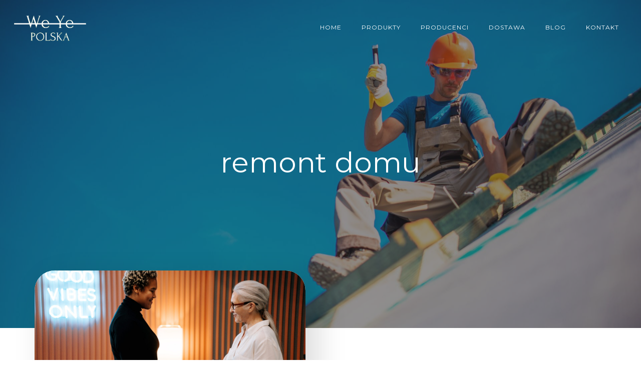

--- FILE ---
content_type: text/html; charset=UTF-8
request_url: https://weyerhaeuser-polska.pl/category/remont-domu/
body_size: 12307
content:
<!DOCTYPE html>
<html lang="pl-PL" class='brite-theme'>
<head>
    <meta charset="UTF-8">
    <meta name="viewport" content="width=device-width, initial-scale=1">
    <link rel="profile" href="http://gmpg.org/xfn/11">
    <meta name='robots' content='index, follow, max-image-preview:large, max-snippet:-1, max-video-preview:-1' />
	<style>img:is([sizes="auto" i], [sizes^="auto," i]) { contain-intrinsic-size: 3000px 1500px }</style>
	
	<!-- This site is optimized with the Yoast SEO plugin v26.2 - https://yoast.com/wordpress/plugins/seo/ -->
	<title>Archiwa remont domu - We-Ye Polska</title>
	<link rel="canonical" href="https://weyerhaeuser-polska.pl/category/remont-domu/" />
	<meta property="og:locale" content="pl_PL" />
	<meta property="og:type" content="article" />
	<meta property="og:title" content="Archiwa remont domu - We-Ye Polska" />
	<meta property="og:url" content="https://weyerhaeuser-polska.pl/category/remont-domu/" />
	<meta property="og:site_name" content="We-Ye Polska" />
	<meta name="twitter:card" content="summary_large_image" />
	<script type="application/ld+json" class="yoast-schema-graph">{"@context":"https://schema.org","@graph":[{"@type":"CollectionPage","@id":"https://weyerhaeuser-polska.pl/category/remont-domu/","url":"https://weyerhaeuser-polska.pl/category/remont-domu/","name":"Archiwa remont domu - We-Ye Polska","isPartOf":{"@id":"https://weyerhaeuser-polska.pl/#website"},"primaryImageOfPage":{"@id":"https://weyerhaeuser-polska.pl/category/remont-domu/#primaryimage"},"image":{"@id":"https://weyerhaeuser-polska.pl/category/remont-domu/#primaryimage"},"thumbnailUrl":"https://weyerhaeuser-polska.pl/wp-content/uploads/sites/200/2023/07/pexels-photo-5989927-scaled.jpeg","breadcrumb":{"@id":"https://weyerhaeuser-polska.pl/category/remont-domu/#breadcrumb"},"inLanguage":"pl-PL"},{"@type":"ImageObject","inLanguage":"pl-PL","@id":"https://weyerhaeuser-polska.pl/category/remont-domu/#primaryimage","url":"https://weyerhaeuser-polska.pl/wp-content/uploads/sites/200/2023/07/pexels-photo-5989927-scaled.jpeg","contentUrl":"https://weyerhaeuser-polska.pl/wp-content/uploads/sites/200/2023/07/pexels-photo-5989927-scaled.jpeg","width":2560,"height":1707},{"@type":"BreadcrumbList","@id":"https://weyerhaeuser-polska.pl/category/remont-domu/#breadcrumb","itemListElement":[{"@type":"ListItem","position":1,"name":"Strona główna","item":"https://weyerhaeuser-polska.pl/"},{"@type":"ListItem","position":2,"name":"remont domu"}]},{"@type":"WebSite","@id":"https://weyerhaeuser-polska.pl/#website","url":"https://weyerhaeuser-polska.pl/","name":"We-Ye Polska","description":"Budowa sieci wodnych, kanalizacyjnych i gazowych","publisher":{"@id":"https://weyerhaeuser-polska.pl/#organization"},"potentialAction":[{"@type":"SearchAction","target":{"@type":"EntryPoint","urlTemplate":"https://weyerhaeuser-polska.pl/?s={search_term_string}"},"query-input":{"@type":"PropertyValueSpecification","valueRequired":true,"valueName":"search_term_string"}}],"inLanguage":"pl-PL"},{"@type":"Organization","@id":"https://weyerhaeuser-polska.pl/#organization","name":"We-Ye Polska","url":"https://weyerhaeuser-polska.pl/","logo":{"@type":"ImageObject","inLanguage":"pl-PL","@id":"https://weyerhaeuser-polska.pl/#/schema/logo/image/","url":"https://weyerhaeuser-polska.pl/wp-content/uploads/sites/200/2017/10/cropped-NZS-2-1.png","contentUrl":"https://weyerhaeuser-polska.pl/wp-content/uploads/sites/200/2017/10/cropped-NZS-2-1.png","width":383,"height":179,"caption":"We-Ye Polska"},"image":{"@id":"https://weyerhaeuser-polska.pl/#/schema/logo/image/"}}]}</script>
	<!-- / Yoast SEO plugin. -->


<link rel='dns-prefetch' href='//fonts.googleapis.com' />
<link rel="alternate" type="application/rss+xml" title="We-Ye Polska &raquo; Kanał z wpisami" href="https://weyerhaeuser-polska.pl/feed/" />
<link rel="alternate" type="application/rss+xml" title="We-Ye Polska &raquo; Kanał z wpisami zaszufladkowanymi do kategorii remont domu" href="https://weyerhaeuser-polska.pl/category/remont-domu/feed/" />
<script type="text/javascript">
/* <![CDATA[ */
window._wpemojiSettings = {"baseUrl":"https:\/\/s.w.org\/images\/core\/emoji\/16.0.1\/72x72\/","ext":".png","svgUrl":"https:\/\/s.w.org\/images\/core\/emoji\/16.0.1\/svg\/","svgExt":".svg","source":{"concatemoji":"https:\/\/weyerhaeuser-polska.pl\/wp-includes\/js\/wp-emoji-release.min.js"}};
/*! This file is auto-generated */
!function(s,n){var o,i,e;function c(e){try{var t={supportTests:e,timestamp:(new Date).valueOf()};sessionStorage.setItem(o,JSON.stringify(t))}catch(e){}}function p(e,t,n){e.clearRect(0,0,e.canvas.width,e.canvas.height),e.fillText(t,0,0);var t=new Uint32Array(e.getImageData(0,0,e.canvas.width,e.canvas.height).data),a=(e.clearRect(0,0,e.canvas.width,e.canvas.height),e.fillText(n,0,0),new Uint32Array(e.getImageData(0,0,e.canvas.width,e.canvas.height).data));return t.every(function(e,t){return e===a[t]})}function u(e,t){e.clearRect(0,0,e.canvas.width,e.canvas.height),e.fillText(t,0,0);for(var n=e.getImageData(16,16,1,1),a=0;a<n.data.length;a++)if(0!==n.data[a])return!1;return!0}function f(e,t,n,a){switch(t){case"flag":return n(e,"\ud83c\udff3\ufe0f\u200d\u26a7\ufe0f","\ud83c\udff3\ufe0f\u200b\u26a7\ufe0f")?!1:!n(e,"\ud83c\udde8\ud83c\uddf6","\ud83c\udde8\u200b\ud83c\uddf6")&&!n(e,"\ud83c\udff4\udb40\udc67\udb40\udc62\udb40\udc65\udb40\udc6e\udb40\udc67\udb40\udc7f","\ud83c\udff4\u200b\udb40\udc67\u200b\udb40\udc62\u200b\udb40\udc65\u200b\udb40\udc6e\u200b\udb40\udc67\u200b\udb40\udc7f");case"emoji":return!a(e,"\ud83e\udedf")}return!1}function g(e,t,n,a){var r="undefined"!=typeof WorkerGlobalScope&&self instanceof WorkerGlobalScope?new OffscreenCanvas(300,150):s.createElement("canvas"),o=r.getContext("2d",{willReadFrequently:!0}),i=(o.textBaseline="top",o.font="600 32px Arial",{});return e.forEach(function(e){i[e]=t(o,e,n,a)}),i}function t(e){var t=s.createElement("script");t.src=e,t.defer=!0,s.head.appendChild(t)}"undefined"!=typeof Promise&&(o="wpEmojiSettingsSupports",i=["flag","emoji"],n.supports={everything:!0,everythingExceptFlag:!0},e=new Promise(function(e){s.addEventListener("DOMContentLoaded",e,{once:!0})}),new Promise(function(t){var n=function(){try{var e=JSON.parse(sessionStorage.getItem(o));if("object"==typeof e&&"number"==typeof e.timestamp&&(new Date).valueOf()<e.timestamp+604800&&"object"==typeof e.supportTests)return e.supportTests}catch(e){}return null}();if(!n){if("undefined"!=typeof Worker&&"undefined"!=typeof OffscreenCanvas&&"undefined"!=typeof URL&&URL.createObjectURL&&"undefined"!=typeof Blob)try{var e="postMessage("+g.toString()+"("+[JSON.stringify(i),f.toString(),p.toString(),u.toString()].join(",")+"));",a=new Blob([e],{type:"text/javascript"}),r=new Worker(URL.createObjectURL(a),{name:"wpTestEmojiSupports"});return void(r.onmessage=function(e){c(n=e.data),r.terminate(),t(n)})}catch(e){}c(n=g(i,f,p,u))}t(n)}).then(function(e){for(var t in e)n.supports[t]=e[t],n.supports.everything=n.supports.everything&&n.supports[t],"flag"!==t&&(n.supports.everythingExceptFlag=n.supports.everythingExceptFlag&&n.supports[t]);n.supports.everythingExceptFlag=n.supports.everythingExceptFlag&&!n.supports.flag,n.DOMReady=!1,n.readyCallback=function(){n.DOMReady=!0}}).then(function(){return e}).then(function(){var e;n.supports.everything||(n.readyCallback(),(e=n.source||{}).concatemoji?t(e.concatemoji):e.wpemoji&&e.twemoji&&(t(e.twemoji),t(e.wpemoji)))}))}((window,document),window._wpemojiSettings);
/* ]]> */
</script>

<style id='wp-emoji-styles-inline-css' type='text/css'>

	img.wp-smiley, img.emoji {
		display: inline !important;
		border: none !important;
		box-shadow: none !important;
		height: 1em !important;
		width: 1em !important;
		margin: 0 0.07em !important;
		vertical-align: -0.1em !important;
		background: none !important;
		padding: 0 !important;
	}
</style>
<link rel='stylesheet' id='wp-block-library-css' href='https://weyerhaeuser-polska.pl/wp-includes/css/dist/block-library/style.min.css?ver=de86833eb1e3b4cdb6c471acdc682ffa' type='text/css' media='all' />
<style id='classic-theme-styles-inline-css' type='text/css'>
/*! This file is auto-generated */
.wp-block-button__link{color:#fff;background-color:#32373c;border-radius:9999px;box-shadow:none;text-decoration:none;padding:calc(.667em + 2px) calc(1.333em + 2px);font-size:1.125em}.wp-block-file__button{background:#32373c;color:#fff;text-decoration:none}
</style>
<link rel='stylesheet' id='twentig-blocks-css' href='https://weyerhaeuser-polska.pl/wp-content/plugins/twentig/dist/style-index.css?ver=2f2aa03d36da08e54bf6' type='text/css' media='all' />
<style id='global-styles-inline-css' type='text/css'>
:root{--wp--preset--aspect-ratio--square: 1;--wp--preset--aspect-ratio--4-3: 4/3;--wp--preset--aspect-ratio--3-4: 3/4;--wp--preset--aspect-ratio--3-2: 3/2;--wp--preset--aspect-ratio--2-3: 2/3;--wp--preset--aspect-ratio--16-9: 16/9;--wp--preset--aspect-ratio--9-16: 9/16;--wp--preset--color--black: #000000;--wp--preset--color--cyan-bluish-gray: #abb8c3;--wp--preset--color--white: #ffffff;--wp--preset--color--pale-pink: #f78da7;--wp--preset--color--vivid-red: #cf2e2e;--wp--preset--color--luminous-vivid-orange: #ff6900;--wp--preset--color--luminous-vivid-amber: #fcb900;--wp--preset--color--light-green-cyan: #7bdcb5;--wp--preset--color--vivid-green-cyan: #00d084;--wp--preset--color--pale-cyan-blue: #8ed1fc;--wp--preset--color--vivid-cyan-blue: #0693e3;--wp--preset--color--vivid-purple: #9b51e0;--wp--preset--gradient--vivid-cyan-blue-to-vivid-purple: linear-gradient(135deg,rgba(6,147,227,1) 0%,rgb(155,81,224) 100%);--wp--preset--gradient--light-green-cyan-to-vivid-green-cyan: linear-gradient(135deg,rgb(122,220,180) 0%,rgb(0,208,130) 100%);--wp--preset--gradient--luminous-vivid-amber-to-luminous-vivid-orange: linear-gradient(135deg,rgba(252,185,0,1) 0%,rgba(255,105,0,1) 100%);--wp--preset--gradient--luminous-vivid-orange-to-vivid-red: linear-gradient(135deg,rgba(255,105,0,1) 0%,rgb(207,46,46) 100%);--wp--preset--gradient--very-light-gray-to-cyan-bluish-gray: linear-gradient(135deg,rgb(238,238,238) 0%,rgb(169,184,195) 100%);--wp--preset--gradient--cool-to-warm-spectrum: linear-gradient(135deg,rgb(74,234,220) 0%,rgb(151,120,209) 20%,rgb(207,42,186) 40%,rgb(238,44,130) 60%,rgb(251,105,98) 80%,rgb(254,248,76) 100%);--wp--preset--gradient--blush-light-purple: linear-gradient(135deg,rgb(255,206,236) 0%,rgb(152,150,240) 100%);--wp--preset--gradient--blush-bordeaux: linear-gradient(135deg,rgb(254,205,165) 0%,rgb(254,45,45) 50%,rgb(107,0,62) 100%);--wp--preset--gradient--luminous-dusk: linear-gradient(135deg,rgb(255,203,112) 0%,rgb(199,81,192) 50%,rgb(65,88,208) 100%);--wp--preset--gradient--pale-ocean: linear-gradient(135deg,rgb(255,245,203) 0%,rgb(182,227,212) 50%,rgb(51,167,181) 100%);--wp--preset--gradient--electric-grass: linear-gradient(135deg,rgb(202,248,128) 0%,rgb(113,206,126) 100%);--wp--preset--gradient--midnight: linear-gradient(135deg,rgb(2,3,129) 0%,rgb(40,116,252) 100%);--wp--preset--font-size--small: 13px;--wp--preset--font-size--medium: 20px;--wp--preset--font-size--large: 36px;--wp--preset--font-size--x-large: 42px;--wp--preset--spacing--20: 0.44rem;--wp--preset--spacing--30: 0.67rem;--wp--preset--spacing--40: 1rem;--wp--preset--spacing--50: 1.5rem;--wp--preset--spacing--60: 2.25rem;--wp--preset--spacing--70: 3.38rem;--wp--preset--spacing--80: 5.06rem;--wp--preset--shadow--natural: 6px 6px 9px rgba(0, 0, 0, 0.2);--wp--preset--shadow--deep: 12px 12px 50px rgba(0, 0, 0, 0.4);--wp--preset--shadow--sharp: 6px 6px 0px rgba(0, 0, 0, 0.2);--wp--preset--shadow--outlined: 6px 6px 0px -3px rgba(255, 255, 255, 1), 6px 6px rgba(0, 0, 0, 1);--wp--preset--shadow--crisp: 6px 6px 0px rgba(0, 0, 0, 1);}:where(.is-layout-flex){gap: 0.5em;}:where(.is-layout-grid){gap: 0.5em;}body .is-layout-flex{display: flex;}.is-layout-flex{flex-wrap: wrap;align-items: center;}.is-layout-flex > :is(*, div){margin: 0;}body .is-layout-grid{display: grid;}.is-layout-grid > :is(*, div){margin: 0;}:where(.wp-block-columns.is-layout-flex){gap: 2em;}:where(.wp-block-columns.is-layout-grid){gap: 2em;}:where(.wp-block-post-template.is-layout-flex){gap: 1.25em;}:where(.wp-block-post-template.is-layout-grid){gap: 1.25em;}.has-black-color{color: var(--wp--preset--color--black) !important;}.has-cyan-bluish-gray-color{color: var(--wp--preset--color--cyan-bluish-gray) !important;}.has-white-color{color: var(--wp--preset--color--white) !important;}.has-pale-pink-color{color: var(--wp--preset--color--pale-pink) !important;}.has-vivid-red-color{color: var(--wp--preset--color--vivid-red) !important;}.has-luminous-vivid-orange-color{color: var(--wp--preset--color--luminous-vivid-orange) !important;}.has-luminous-vivid-amber-color{color: var(--wp--preset--color--luminous-vivid-amber) !important;}.has-light-green-cyan-color{color: var(--wp--preset--color--light-green-cyan) !important;}.has-vivid-green-cyan-color{color: var(--wp--preset--color--vivid-green-cyan) !important;}.has-pale-cyan-blue-color{color: var(--wp--preset--color--pale-cyan-blue) !important;}.has-vivid-cyan-blue-color{color: var(--wp--preset--color--vivid-cyan-blue) !important;}.has-vivid-purple-color{color: var(--wp--preset--color--vivid-purple) !important;}.has-black-background-color{background-color: var(--wp--preset--color--black) !important;}.has-cyan-bluish-gray-background-color{background-color: var(--wp--preset--color--cyan-bluish-gray) !important;}.has-white-background-color{background-color: var(--wp--preset--color--white) !important;}.has-pale-pink-background-color{background-color: var(--wp--preset--color--pale-pink) !important;}.has-vivid-red-background-color{background-color: var(--wp--preset--color--vivid-red) !important;}.has-luminous-vivid-orange-background-color{background-color: var(--wp--preset--color--luminous-vivid-orange) !important;}.has-luminous-vivid-amber-background-color{background-color: var(--wp--preset--color--luminous-vivid-amber) !important;}.has-light-green-cyan-background-color{background-color: var(--wp--preset--color--light-green-cyan) !important;}.has-vivid-green-cyan-background-color{background-color: var(--wp--preset--color--vivid-green-cyan) !important;}.has-pale-cyan-blue-background-color{background-color: var(--wp--preset--color--pale-cyan-blue) !important;}.has-vivid-cyan-blue-background-color{background-color: var(--wp--preset--color--vivid-cyan-blue) !important;}.has-vivid-purple-background-color{background-color: var(--wp--preset--color--vivid-purple) !important;}.has-black-border-color{border-color: var(--wp--preset--color--black) !important;}.has-cyan-bluish-gray-border-color{border-color: var(--wp--preset--color--cyan-bluish-gray) !important;}.has-white-border-color{border-color: var(--wp--preset--color--white) !important;}.has-pale-pink-border-color{border-color: var(--wp--preset--color--pale-pink) !important;}.has-vivid-red-border-color{border-color: var(--wp--preset--color--vivid-red) !important;}.has-luminous-vivid-orange-border-color{border-color: var(--wp--preset--color--luminous-vivid-orange) !important;}.has-luminous-vivid-amber-border-color{border-color: var(--wp--preset--color--luminous-vivid-amber) !important;}.has-light-green-cyan-border-color{border-color: var(--wp--preset--color--light-green-cyan) !important;}.has-vivid-green-cyan-border-color{border-color: var(--wp--preset--color--vivid-green-cyan) !important;}.has-pale-cyan-blue-border-color{border-color: var(--wp--preset--color--pale-cyan-blue) !important;}.has-vivid-cyan-blue-border-color{border-color: var(--wp--preset--color--vivid-cyan-blue) !important;}.has-vivid-purple-border-color{border-color: var(--wp--preset--color--vivid-purple) !important;}.has-vivid-cyan-blue-to-vivid-purple-gradient-background{background: var(--wp--preset--gradient--vivid-cyan-blue-to-vivid-purple) !important;}.has-light-green-cyan-to-vivid-green-cyan-gradient-background{background: var(--wp--preset--gradient--light-green-cyan-to-vivid-green-cyan) !important;}.has-luminous-vivid-amber-to-luminous-vivid-orange-gradient-background{background: var(--wp--preset--gradient--luminous-vivid-amber-to-luminous-vivid-orange) !important;}.has-luminous-vivid-orange-to-vivid-red-gradient-background{background: var(--wp--preset--gradient--luminous-vivid-orange-to-vivid-red) !important;}.has-very-light-gray-to-cyan-bluish-gray-gradient-background{background: var(--wp--preset--gradient--very-light-gray-to-cyan-bluish-gray) !important;}.has-cool-to-warm-spectrum-gradient-background{background: var(--wp--preset--gradient--cool-to-warm-spectrum) !important;}.has-blush-light-purple-gradient-background{background: var(--wp--preset--gradient--blush-light-purple) !important;}.has-blush-bordeaux-gradient-background{background: var(--wp--preset--gradient--blush-bordeaux) !important;}.has-luminous-dusk-gradient-background{background: var(--wp--preset--gradient--luminous-dusk) !important;}.has-pale-ocean-gradient-background{background: var(--wp--preset--gradient--pale-ocean) !important;}.has-electric-grass-gradient-background{background: var(--wp--preset--gradient--electric-grass) !important;}.has-midnight-gradient-background{background: var(--wp--preset--gradient--midnight) !important;}.has-small-font-size{font-size: var(--wp--preset--font-size--small) !important;}.has-medium-font-size{font-size: var(--wp--preset--font-size--medium) !important;}.has-large-font-size{font-size: var(--wp--preset--font-size--large) !important;}.has-x-large-font-size{font-size: var(--wp--preset--font-size--x-large) !important;}
:where(.wp-block-post-template.is-layout-flex){gap: 1.25em;}:where(.wp-block-post-template.is-layout-grid){gap: 1.25em;}
:where(.wp-block-columns.is-layout-flex){gap: 2em;}:where(.wp-block-columns.is-layout-grid){gap: 2em;}
:root :where(.wp-block-pullquote){font-size: 1.5em;line-height: 1.6;}
@media (max-width: 767px) { .tw-sm-hidden { display: none !important; }}@media (min-width: 768px) and (max-width: 1023px) { .tw-md-hidden { display: none !important; }}@media (min-width: 1024px) { .tw-lg-hidden { display: none !important; }}@media (width < 768px) { .tw-sm-hidden { display: none !important; }}@media (768px <= width < 1024px) { .tw-md-hidden { display: none !important; }}@media (width >= 1024px) { .tw-lg-hidden { display: none !important; }}
.tw-mt-0{margin-top:0px!important;}.tw-mb-0{margin-bottom:0px!important;}.tw-mt-1{margin-top:5px!important;}.tw-mb-1{margin-bottom:5px!important;}.tw-mt-2{margin-top:10px!important;}.tw-mb-2{margin-bottom:10px!important;}.tw-mt-3{margin-top:15px!important;}.tw-mb-3{margin-bottom:15px!important;}.tw-mt-4{margin-top:20px!important;}.tw-mb-4{margin-bottom:20px!important;}.tw-mt-5{margin-top:30px!important;}.tw-mb-5{margin-bottom:30px!important;}.tw-mt-6{margin-top:40px!important;}.tw-mb-6{margin-bottom:40px!important;}.tw-mt-7{margin-top:50px!important;}.tw-mb-7{margin-bottom:50px!important;}.tw-mt-8{margin-top:60px!important;}.tw-mb-8{margin-bottom:60px!important;}.tw-mt-9{margin-top:80px!important;}.tw-mb-9{margin-bottom:80px!important;}.tw-mt-10{margin-top:100px!important;}.tw-mb-10{margin-bottom:100px!important;}.tw-mt-auto{margin-top:auto!important;}.tw-mb-auto{margin-bottom:auto!important;}
</style>
<link rel='stylesheet' id='contact-form-7-css' href='https://weyerhaeuser-polska.pl/wp-content/plugins/contact-form-7/includes/css/styles.css?ver=6.1.2' type='text/css' media='all' />
<link rel='stylesheet' id='brite-theme-css' href='https://weyerhaeuser-polska.pl/wp-content/themes/brite/style.css?ver=1.0.40' type='text/css' media='all' />
<link rel='stylesheet' id='brite-theme-extras-css' href='https://weyerhaeuser-polska.pl/wp-content/themes/brite//resources/theme/extras.css?ver=1.0.40' type='text/css' media='all' />
<link rel='stylesheet' id='brite_google_fonts-css' href='https://fonts.googleapis.com/css?family=Open+Sans%3A300%2C400%2C600%2C700%7CPlayfair+Display%3A300%2C400%2C600%2C700%7CSource+Sans+Pro%3A300%2C400%2C600%2C700%7CLato%3A300%2C400%2C600%2C700%7CMontserrat%3A300%2C400%2C600%2C700%7CMuli%3A300%2C300italic%2C400%2C400italic%2C600%2C600italic%2C700%2C700italic%2C900%2C900italic&#038;subset=latin%2Clatin-ext&#038;display=swap&#038;ver=1.0.40' type='text/css' media='all' />
<script type="text/javascript" src="https://weyerhaeuser-polska.pl/wp-includes/js/jquery/jquery.min.js?ver=3.7.1" id="jquery-core-js"></script>
<script type="text/javascript" src="https://weyerhaeuser-polska.pl/wp-includes/js/jquery/jquery-migrate.min.js?ver=3.4.1" id="jquery-migrate-js"></script>
<link rel="https://api.w.org/" href="https://weyerhaeuser-polska.pl/wp-json/" /><link rel="alternate" title="JSON" type="application/json" href="https://weyerhaeuser-polska.pl/wp-json/wp/v2/categories/25" /><link rel="EditURI" type="application/rsd+xml" title="RSD" href="https://weyerhaeuser-polska.pl/xmlrpc.php?rsd" />

<noscript><style>.tw-block-animation{opacity:1;transform:none;clip-path:none;}</style></noscript>
            <style data-colibri-theme-style="true">
            html.brite-theme #colibri [data-colibri-component="dropdown-menu"] ul{justify-content:none !important}html.brite-theme #colibri [data-colibri-component="dropdown-menu"] .h-mobile-menu{text-align:%s}html.brite-theme #colibri [data-colibri-id="1837-h2"] .h-column-container{flex-basis:auto}html.brite-theme #colibri [data-colibri-id="1837-h2"] .h-column-container:nth-child(1) a{margin:inherit}html.brite-theme #colibri [data-colibri-id="1837-h2"] .h-column-container:nth-child(2){display:block}html.brite-theme #colibri [data-colibri-id="1837-h2"] div > .colibri-menu-container > ul.colibri-menu{justify-content:flex-end}html.brite-theme #colibri [data-colibri-id="1837-h2"][data-colibri-component="navigation"]#navigation{padding-top:20px;padding-bottom:20px}html.brite-theme #colibri [data-selective-refresh='colibriwp-theme-components-innerheader-topbar']{display:none}html.brite-theme #colibri [data-colibri-id="1837-h24"]{min-height:auto;background-color:#03a9f4;background-image:url("https://weyerhaeuser-polska.pl/wp-content/uploads/sites/200/2021/07/74house002.jpg");background-position:center center;background-attachment:fixed;background-repeat:no-repeat;background-size:cover;padding-top:150px;padding-bottom:250px}html.brite-theme #colibri [data-colibri-id="1837-h24"] .background-layer .shape-layer{background-image:url(https://weyerhaeuser-polska.pl/wp-content/themes/brite//resources/images/header-shapes/none.png)}html.brite-theme #colibri [data-colibri-id="1837-h24"] .background-layer .overlay-layer{background-color:rgb(30, 31, 34);opacity:calc( 50 / 100 )}html.brite-theme #colibri [data-colibri-id="1837-h24"] .h-separator{height:100px !important}html.brite-theme #colibri [data-colibri-id="1837-h27"]{}html.brite-theme #colibri [data-colibri-id="1833-h24"] .h-column-container{width:100%}html.brite-theme #colibri [data-colibri-id="1833-h24"] .h-column-container:nth-child(1){}html.brite-theme #colibri [data-colibri-id="1833-h24"] .h-column-container:nth-child(2){display:none}html.brite-theme #colibri [data-colibri-id="1833-h24"]{min-height:auto;background-color:#03a9f4;background-image:url("https://weyerhaeuser-polska.pl/wp-content/uploads/sites/200/2015/09/barcelona-953904_1920.jpg");background-position:center center;background-attachment:fixed;background-repeat:no-repeat;background-size:cover}html.brite-theme #colibri [data-colibri-id="1833-h24"] .background-layer .shape-layer{background-image:url(https://weyerhaeuser-polska.pl/wp-content/themes/brite//resources/images/header-shapes/none.png)}html.brite-theme #colibri [data-colibri-id="1833-h24"] .background-layer .overlay-layer{background-color:rgb(0, 0, 0);opacity:calc( 40 / 100 )}html.brite-theme #colibri [data-colibri-id="1833-h24"] .h-separator{height:100px !important}html.brite-theme #colibri [data-colibri-id="1833-h27"]{text-align:center}html.brite-theme #colibri [data-colibri-id="1833-h28"]{}html.brite-theme #colibri [data-colibri-id="1833-h29"]{}html.brite-theme #colibri [data-colibri-id="1833-h2"] .h-column-container{flex-basis:auto}html.brite-theme #colibri [data-colibri-id="1833-h2"] .h-column-container:nth-child(1) a{margin:inherit}html.brite-theme #colibri [data-colibri-id="1833-h2"] .h-column-container:nth-child(2){display:block}html.brite-theme #colibri [data-colibri-id="1833-h2"] div > .colibri-menu-container > ul.colibri-menu{justify-content:flex-end}html.brite-theme #colibri [data-colibri-id="1833-h2"][data-colibri-component="navigation"]#navigation{padding-top:20px;padding-bottom:20px}html.brite-theme #colibri [data-selective-refresh='colibriwp-theme-components-frontheader-topbar']{display:none}html.brite-theme #colibri #hero img{box-shadow:none}html.brite-theme #colibri #hero div.h-image__frame{border-style:solid;background-color:transparent}html.brite-theme #colibri #hero .h-image__frame{background-color:rgba(0, 0, 0, 0.5);border-color:rgba(0, 0, 0, 0.5);width:100%;height:100%;transform:translateX(4%) translateY(6%);border-width:10px;z-index:-1;display:none}html.brite-theme #colibri .colibri-post-has-no-thumbnail.colibri-post-thumbnail-has-placeholder .colibri-post-thumbnail-content{background-color:#F79007}@media (max-width:767px){html.brite-theme #colibri [data-colibri-id="1837-h24"]{background-attachment:none}html.brite-theme #colibri [data-colibri-id="1833-h24"]{background-attachment:none}}@media (min-width: 1024px){html.brite-theme #colibri [data-colibri-id="1833-h24"] .h-section-grid-container .h-column-container:first-child{width:100% !important}html.brite-theme #colibri [data-colibri-id="1833-h24"] .h-section-grid-container .h-column-container:nth-child(2){width:calc(100% - 100%) !important}}        </style>
        </head>

<body id="colibri" class="archive category category-remont-domu category-25 wp-custom-logo wp-theme-brite colibri-theme-brite">
<div class="site" id="page-top">
            <script>
            /(trident|msie)/i.test(navigator.userAgent) && document.getElementById && window.addEventListener && window.addEventListener("hashchange", function () {
                var t, e = location.hash.substring(1);
                /^[A-z0-9_-]+$/.test(e) && (t = document.getElementById(e)) && (/^(?:a|select|input|button|textarea)$/i.test(t.tagName) || (t.tabIndex = -1), t.focus())
            }, !1);
        </script>
        <a class="skip-link screen-reader-text" href="#content">
            Skip to content        </a>
        <script>
            (function () {
                /**
                 * On skip link click move the scrolled position a bit to compensate the sticky navigation bar
                 */
                document.querySelector('.skip-link[href="#content"]').addEventListener('click', function () {
                    var element = document.querySelector('#content #blog-posts, #content .colibri-single-post-loop');
                    var navigationElement = document.querySelector('[data-colibri-component="navigation"]');
                    if (element) {
                        var elementRect = element.getBoundingClientRect();
                        var scrollTop = elementRect.top;
                        if (navigationElement && !window.colibriNavStickyOpts) {
                            var stickyNavHeight = navigationElement.getBoundingClientRect();
                            scrollTop -= stickyNavHeight.height
                        }
                        setTimeout(function () {
                            window.scrollTo(0, scrollTop);
                        }, 0);
                    } else {
                        if (navigationElement && !window.colibriNavStickyOpts) {
                            var stickyNavHeight = navigationElement.getBoundingClientRect();
                            var scrollTopBy = -1 * stickyNavHeight.height;
                            setTimeout(function () {
                                window.scrollBy(0, scrollTopBy);
                            }, 0);
                        }
                    }
                })
            })()
        </script>
                <div class="header header-inner-page">
            <div data-colibri-navigation-overlap="true" role="banner" class="h-navigation_outer h-navigation_overlap style-2-outer style-local-1837-h2-outer">
    <div id="navigation" data-colibri-component="navigation" data-colibri-id="1837-h2" class="h-section h-navigation h-navigation d-flex style-2 style-local-1837-h2">
    <div class="h-section-grid-container h-section-fluid-container">
      <div>
        <div data-colibri-id="1837-h3" class="h-row-container h-section-boxed-container gutters-row-lg-0 gutters-row-md-0 gutters-row-2 gutters-row-v-lg-0 gutters-row-v-md-0 gutters-row-v-2 style-3 style-local-1837-h3 position-relative">
          <div class="h-row justify-content-lg-center justify-content-md-center justify-content-center align-items-lg-stretch align-items-md-stretch align-items-stretch gutters-col-lg-0 gutters-col-md-0 gutters-col-2 gutters-col-v-lg-0 gutters-col-v-md-0 gutters-col-v-2">
            <div class="h-column h-column-container d-flex h-col-none style-4-outer style-local-1837-h4-outer">
              <div data-colibri-id="1837-h4" data-placeholder-provider="navigation-logo" class="d-flex h-flex-basis h-column__inner h-px-lg-0 h-px-md-0 h-px-0 v-inner-lg-0 v-inner-md-0 v-inner-0 style-4 style-local-1837-h4 position-relative">
                <div class="w-100 h-y-container h-column__content h-column__v-align flex-basis-auto align-self-lg-center align-self-md-center align-self-center">
                  <div data-colibri-id="1833-h5" class="d-flex align-items-center text-lg-center text-md-center text-center justify-content-lg-center justify-content-md-center justify-content-center style-5 style-local-1833-h5 position-relative h-element">
                            <a rel="home" href="https://weyerhaeuser-polska.pl/" h-use-smooth-scroll="true" class="d-flex align-items-center">
    <img src="https://weyerhaeuser-polska.pl/wp-content/uploads/sites/200/2017/10/cropped-NZS-2-1.png" class="h-logo__image h-logo__image_h logo-image style-5-image style-local-1833-h5-image"/>
    <img src="https://weyerhaeuser-polska.pl/wp-content/uploads/sites/200/2017/10/cropped-NZS-2-1.png" class="h-logo__alt-image h-logo__alt-image_h logo-alt-image style-5-image style-local-1833-h5-image"/>
  </a>
                        </div>
                </div>
              </div>
            </div>
            <div class="h-column h-column-container d-flex h-col-none style-6-outer style-local-1837-h6-outer h-hide-sm">
              <div data-colibri-id="1837-h6" data-placeholder-provider="navigation-spacing" class="d-flex h-flex-basis h-column__inner h-px-lg-0 h-px-md-0 h-px-0 v-inner-lg-0 v-inner-md-0 v-inner-0 style-6 style-local-1837-h6 h-hide-sm position-relative">
                <div class="w-100 h-y-container h-column__content h-column__v-align flex-basis-100 align-self-lg-center align-self-md-center align-self-center">
                  <div data-colibri-id="1837-h7" class="style-7 style-local-1837-h7 position-relative h-element"></div>
                </div>
              </div>
            </div>
            <div class="h-column h-column-container d-flex h-col-none style-8-outer style-local-1837-h8-outer">
              <div data-colibri-id="1837-h8" data-placeholder-provider="navigation-menu" class="d-flex h-flex-basis h-column__inner h-px-lg-0 h-px-md-0 h-px-0 v-inner-lg-0 v-inner-md-0 v-inner-0 style-8 style-local-1837-h8 position-relative">
                <div class="w-100 h-y-container h-column__content h-column__v-align flex-basis-auto align-self-lg-center align-self-md-center align-self-center">
                  <div data-colibri-component="dropdown-menu" role="navigation" h-use-smooth-scroll-all="true" data-colibri-id="1833-h9" class="h-menu h-global-transition-all h-ignore-global-body-typography  h-menu-horizontal h-dropdown-menu style-9 style-local-1833-h9 position-relative h-element has-offcanvas-tablet">
  <div class="h-global-transition-all h-main-menu">
    <div class="colibri-menu-container"><ul id="menu-menu-1" class="colibri-menu bordered-active-item bordered-active-item--bottom bordered-active-item  effect-borders-grow grow-from-center"><li id="menu-item-423" class="menu-item menu-item-type-post_type menu-item-object-page menu-item-home menu-item-423"><a href="https://weyerhaeuser-polska.pl/">Home</a></li>
<li id="menu-item-419" class="menu-item menu-item-type-post_type menu-item-object-page menu-item-419"><a href="https://weyerhaeuser-polska.pl/produkty/">Produkty</a></li>
<li id="menu-item-420" class="menu-item menu-item-type-post_type menu-item-object-page menu-item-420"><a href="https://weyerhaeuser-polska.pl/producenci/">Producenci</a></li>
<li id="menu-item-422" class="menu-item menu-item-type-post_type menu-item-object-page menu-item-422"><a href="https://weyerhaeuser-polska.pl/dostawa/">Dostawa</a></li>
<li id="menu-item-418" class="menu-item menu-item-type-post_type menu-item-object-page current_page_parent menu-item-418"><a href="https://weyerhaeuser-polska.pl/blog/">Blog</a></li>
<li id="menu-item-421" class="menu-item menu-item-type-post_type menu-item-object-page menu-item-421"><a href="https://weyerhaeuser-polska.pl/kontakt/">Kontakt</a></li>
</ul></div>  </div>
  <div data-colibri-id="1833-h10" class="h-mobile-menu h-global-transition-disable style-10 style-local-1833-h10 position-relative h-element">
    <a data-click-outside="true" data-target="#offcanvas-wrapper-1833-h10" data-target-id="offcanvas-wrapper-1833-h10" data-offcanvas-overlay-id="offcanvas-overlay-1833-h10" href="#" data-colibri-component="offcanvas" data-direction="right" data-push="false" title="Menu" class="h-hamburger-button">
      <div class="icon-container h-hamburger-icon">
        <div class="h-icon-svg" style="width: 100%; height: 100%;">
          <!--Icon by Font Awesome (https://fontawesome.com)-->
          <svg xmlns="http://www.w3.org/2000/svg" xmlns:xlink="http://www.w3.org/1999/xlink" version="1.1" id="bars" viewBox="0 0 1536 1896.0833">
            <path d="M1536 1344v128q0 26-19 45t-45 19H64q-26 0-45-19t-19-45v-128q0-26 19-45t45-19h1408q26 0 45 19t19 45zm0-512v128q0 26-19 45t-45 19H64q-26 0-45-19T0 960V832q0-26 19-45t45-19h1408q26 0 45 19t19 45zm0-512v128q0 26-19 45t-45 19H64q-26 0-45-19T0 448V320q0-26 19-45t45-19h1408q26 0 45 19t19 45z"></path>
          </svg>
        </div>
      </div>
    </a>
    <div id="offcanvas-wrapper-1833-h10" class="h-offcanvas-panel offcanvas offcanvas-right hide force-hide style-10-offscreen style-local-1833-h10-offscreen">
      <div data-colibri-id="1833-h11" class="d-flex flex-column h-offscreen-panel style-11 style-local-1833-h11 position-relative h-element">
        <div class="offscreen-header h-ui-empty-state-container">
          <div data-colibri-id="1833-h13" class="h-row-container gutters-row-lg-0 gutters-row-md-0 gutters-row-0 gutters-row-v-lg-0 gutters-row-v-md-0 gutters-row-v-0 style-12 style-local-1833-h13 position-relative">
            <div class="h-row justify-content-lg-center justify-content-md-center justify-content-center align-items-lg-stretch align-items-md-stretch align-items-stretch gutters-col-lg-0 gutters-col-md-0 gutters-col-0 gutters-col-v-lg-0 gutters-col-v-md-0 gutters-col-v-0">
              <div class="h-column h-column-container d-flex h-col-none style-13-outer style-local-1833-h14-outer">
                <div data-colibri-id="1833-h14" class="d-flex h-flex-basis h-column__inner h-px-lg-2 h-px-md-2 h-px-2 v-inner-lg-2 v-inner-md-2 v-inner-2 style-13 style-local-1833-h14 position-relative">
                  <div class="w-100 h-y-container h-column__content h-column__v-align flex-basis-100 align-self-lg-start align-self-md-start align-self-start">
                    <div data-colibri-id="1833-h5" class="d-flex align-items-center text-lg-center text-md-center text-center justify-content-lg-center justify-content-md-center justify-content-center style-5 style-local-1833-h5 position-relative h-element">
                            <a rel="home" href="https://weyerhaeuser-polska.pl/" h-use-smooth-scroll="true" class="d-flex align-items-center">
    <img src="https://weyerhaeuser-polska.pl/wp-content/uploads/sites/200/2017/10/cropped-NZS-2-1.png" class="h-logo__image h-logo__image_h logo-image style-5-image style-local-1833-h5-image"/>
    <img src="https://weyerhaeuser-polska.pl/wp-content/uploads/sites/200/2017/10/cropped-NZS-2-1.png" class="h-logo__alt-image h-logo__alt-image_h logo-alt-image style-5-image style-local-1833-h5-image"/>
  </a>
                        </div>
                  </div>
                </div>
              </div>
            </div>
          </div>
        </div>
        <div class="offscreen-content">
          <div data-colibri-component="accordion-menu" role="navigation" h-use-smooth-scroll-all="true" data-colibri-id="1833-h12" class="h-menu h-global-transition-all h-ignore-global-body-typography h-mobile-menu h-menu-accordion style-17 style-local-1833-h12 position-relative h-element">
            <div class="h-global-transition-all h-mobile-menu">
              <div class="colibri-menu-container"><ul id="menu-menu-2" class="colibri-menu bordered-active-item bordered-active-item--bottom bordered-active-item  effect-borders-grow grow-from-center"><li class="menu-item menu-item-type-post_type menu-item-object-page menu-item-home menu-item-423"><a href="https://weyerhaeuser-polska.pl/">Home</a></li>
<li class="menu-item menu-item-type-post_type menu-item-object-page menu-item-419"><a href="https://weyerhaeuser-polska.pl/produkty/">Produkty</a></li>
<li class="menu-item menu-item-type-post_type menu-item-object-page menu-item-420"><a href="https://weyerhaeuser-polska.pl/producenci/">Producenci</a></li>
<li class="menu-item menu-item-type-post_type menu-item-object-page menu-item-422"><a href="https://weyerhaeuser-polska.pl/dostawa/">Dostawa</a></li>
<li class="menu-item menu-item-type-post_type menu-item-object-page current_page_parent menu-item-418"><a href="https://weyerhaeuser-polska.pl/blog/">Blog</a></li>
<li class="menu-item menu-item-type-post_type menu-item-object-page menu-item-421"><a href="https://weyerhaeuser-polska.pl/kontakt/">Kontakt</a></li>
</ul></div>            </div>
          </div>
        </div>
        <div class="offscreen-footer h-ui-empty-state-container">
          <div data-colibri-id="1833-h16" class="h-row-container gutters-row-lg-0 gutters-row-md-0 gutters-row-0 gutters-row-v-lg-0 gutters-row-v-md-0 gutters-row-v-0 style-15 style-local-1833-h16 position-relative">
            <div class="h-row justify-content-lg-center justify-content-md-center justify-content-center align-items-lg-stretch align-items-md-stretch align-items-stretch gutters-col-lg-0 gutters-col-md-0 gutters-col-0 gutters-col-v-lg-0 gutters-col-v-md-0 gutters-col-v-0">
              <div class="h-column h-column-container d-flex h-col-none style-16-outer style-local-1833-h17-outer">
                <div data-colibri-id="1833-h17" class="d-flex h-flex-basis h-column__inner h-ui-empty-state-container h-px-lg-2 h-px-md-2 h-px-2 v-inner-lg-2 v-inner-md-2 v-inner-2 style-16 style-local-1833-h17 position-relative">
                  <div class="w-100 h-y-container h-column__content h-column__v-align flex-basis-100"></div>
                </div>
              </div>
            </div>
          </div>
        </div>
      </div>
    </div>
    <div id="offcanvas-overlay-1833-h10" class="offscreen-overlay style-10-offscreenOverlay style-local-1833-h10-offscreenOverlay"></div>
  </div>
</div>
                </div>
              </div>
            </div>
          </div>
        </div>
      </div>
      <div style="display: none;"></div>
    </div>
  </div>
</div>
<div data-colibri-id="1837-h24" id="hero" class="h-section h-hero d-flex align-items-lg-center align-items-md-center align-items-center style-55 style-local-1837-h24 position-relative" style=" ">
                <div class="background-wrapper" data-colibri-hide-pen="true">
            <div class="background-layer">
                <div class="background-layer">
										                </div>
                <div class="overlay-layer"></div>
                <div class="shape-layer"></div>
            </div>
        </div>
		        <div class="h-section-grid-container h-navigation-padding h-section-boxed-container">
    <div data-colibri-id="1837-h25" class="h-row-container gutters-row-lg-2 gutters-row-md-2 gutters-row-2 gutters-row-v-lg-2 gutters-row-v-md-2 gutters-row-v-2 style-56 style-local-1837-h25 position-relative">
      <div class="h-row justify-content-lg-center justify-content-md-center justify-content-center align-items-lg-stretch align-items-md-stretch align-items-stretch gutters-col-lg-2 gutters-col-md-2 gutters-col-2 gutters-col-v-lg-2 gutters-col-v-md-2 gutters-col-v-2">
        <div class="h-column h-column-container d-flex h-col-lg-auto h-col-md-auto h-col-auto style-57-outer style-local-1837-h26-outer">
          <div data-colibri-id="1837-h26" class="d-flex h-flex-basis h-column__inner h-px-lg-2 h-px-md-2 h-px-2 v-inner-lg-2 v-inner-md-2 v-inner-2 style-57 style-local-1837-h26 position-relative">
            <div class="w-100 h-y-container h-column__content h-column__v-align flex-basis-100 align-self-lg-start align-self-md-start align-self-start">
              <div data-colibri-id="1837-h27" class="page-title style-58 style-local-1837-h27 position-relative h-element">
    <div class="h-page-title__outer style-58-outer style-local-1837-h27-outer">
    <div class="h-global-transition-all">
      <h1>remont domu</h1><span><h1></h1></span>    </div>
  </div>
</div>
            </div>
          </div>
        </div>
      </div>
    </div>
  </div>
</div>
        </div>
        <script type='text/javascript'>
            (function () {
                // forEach polyfill
                if (!NodeList.prototype.forEach) {
                    NodeList.prototype.forEach = function (callback) {
                        for (var i = 0; i < this.length; i++) {
                            callback.call(this, this.item(i));
                        }
                    }
                }

                var navigation = document.querySelector('[data-colibri-navigation-overlap="true"], [data-colibri-component="navigation"][data-overlap="true"]');
                if (navigation) {
                    var els = document
                        .querySelectorAll('.h-navigation-padding');
                    if (els.length) {
                        els.forEach(function (item) {
                            item.style.paddingTop = navigation.offsetHeight + "px";
                        });
                    }
                }
            })();
        </script>
        
<!-- Content:start -->
<div class='content  position-relative colibri-main-content-archive' id='content'><!-- Section:start -->
<div class='d-flex h-section h-section-global-spacing position-relative main-section'><div class='h-section-grid-container h-section-boxed-container main-section-inner'><!-- Row:start -->
<div class='h-row-container gutters-row-lg-2 main-row'><div class='h-row gutters-col-lg-2 main-row-inner'><!-- Column:start -->
<div class='h-col'><div data-colibri-id="1846-m1" class="style-100 style-local-1846-m1 position-relative">
  <div data-colibri-component="section" data-colibri-id="1846-m2" id="blog-posts" class="h-section h-section-global-spacing d-flex align-items-lg-center align-items-md-center align-items-center style-101 style-local-1846-m2 position-relative">
    <div class="h-section-grid-container h-section-boxed-container">
      <div data-colibri-id="1846-m3" class="h-row-container gutters-row-lg-3 gutters-row-md-3 gutters-row-3 gutters-row-v-lg-3 gutters-row-v-md-3 gutters-row-v-3 colibri-dynamic-list style-106 style-local-1846-m3 position-relative">
        <div data-colibri-component="masonry" class="h-row justify-content-lg-start justify-content-md-start justify-content-start align-items-lg-stretch align-items-md-stretch align-items-stretch gutters-col-lg-3 gutters-col-md-3 gutters-col-3 gutters-col-v-lg-3 gutters-col-v-md-3 gutters-col-v-3 style-106-row style-local-1846-m3-row" data-show-masonry="true">
          <div class="post-list-item h-col-xs-12 space-bottom h-column h-column-container d-flex  masonry-item style-107-outer style-local-1846-m4-outer post-458 post type-post status-publish format-standard has-post-thumbnail hentry category-budowa-domu category-remont-domu category-skuteczne-porady category-uslugi-budowlane category-wybor-firmy-budowlanej h-col-sm-12 h-col-md-6" data-masonry-width="col-sm-12.col-md-6">
  <div data-colibri-id="1846-m4" class="d-flex h-flex-basis h-column__inner h-px-lg-0 h-px-md-0 h-px-0 v-inner-lg-0 v-inner-md-0 v-inner-0 style-107 style-local-1846-m4 h-overflow-hidden position-relative">
    <div class="w-100 h-y-container h-column__content h-column__v-align flex-basis-100 align-self-lg-start align-self-md-start align-self-start">
      <div data-href="https://weyerhaeuser-polska.pl/2023/07/31/skuteczne-porady-dotyczace-wyboru-firmy-budowlanej/" data-colibri-component="link" data-colibri-id="1846-m5" class="colibri-post-thumbnail colibri-post-has-thumbnail style-108 style-local-1846-m5 h-overflow-hidden position-relative h-element">
        <div class="h-global-transition-all colibri-post-thumbnail-shortcode style-dynamic-1846-m5-height">
                      <a href="https://weyerhaeuser-polska.pl/2023/07/31/skuteczne-porady-dotyczace-wyboru-firmy-budowlanej/" title="Skuteczne porady dotyczące wyboru firmy budowlanej">
                <img width="2560" height="1707" src="https://weyerhaeuser-polska.pl/wp-content/uploads/sites/200/2023/07/pexels-photo-5989927-scaled.jpeg" class="attachment-post-thumbnail size-post-thumbnail wp-post-image" alt="" decoding="async" fetchpriority="high" srcset="https://weyerhaeuser-polska.pl/wp-content/uploads/sites/200/2023/07/pexels-photo-5989927-scaled.jpeg 2560w, https://weyerhaeuser-polska.pl/wp-content/uploads/sites/200/2023/07/pexels-photo-5989927-300x200.jpeg 300w, https://weyerhaeuser-polska.pl/wp-content/uploads/sites/200/2023/07/pexels-photo-5989927-1024x683.jpeg 1024w, https://weyerhaeuser-polska.pl/wp-content/uploads/sites/200/2023/07/pexels-photo-5989927-768x512.jpeg 768w, https://weyerhaeuser-polska.pl/wp-content/uploads/sites/200/2023/07/pexels-photo-5989927-1536x1024.jpeg 1536w, https://weyerhaeuser-polska.pl/wp-content/uploads/sites/200/2023/07/pexels-photo-5989927-2048x1365.jpeg 2048w" sizes="(max-width: 2560px) 100vw, 2560px" />            </a>
                    </div>
        <div class="colibri-post-thumbnail-content align-items-lg-center align-items-md-center align-items-center flex-basis-100">
          <div class="w-100 h-y-container"></div>
        </div>
      </div>
      <div data-colibri-id="1846-m6" class="h-row-container gutters-row-lg-2 gutters-row-md-2 gutters-row-2 gutters-row-v-lg-2 gutters-row-v-md-2 gutters-row-v-2 style-109 style-local-1846-m6 position-relative">
        <div class="h-row justify-content-lg-center justify-content-md-center justify-content-center align-items-lg-stretch align-items-md-stretch align-items-stretch gutters-col-lg-2 gutters-col-md-2 gutters-col-2 gutters-col-v-lg-2 gutters-col-v-md-2 gutters-col-v-2">
          <div class="h-column h-column-container d-flex h-col-lg-auto h-col-md-auto h-col-auto style-110-outer style-local-1846-m7-outer">
            <div data-colibri-id="1846-m7" class="d-flex h-flex-basis h-column__inner h-px-lg-2 h-px-md-2 h-px-2 v-inner-lg-2 v-inner-md-2 v-inner-2 style-110 style-local-1846-m7 position-relative">
              <div class="w-100 h-y-container h-column__content h-column__v-align flex-basis-100 align-self-lg-start align-self-md-start align-self-start">
                <div data-colibri-id="1846-m8" class="h-blog-title style-111 style-local-1846-m8 position-relative h-element">
                  <div class="h-global-transition-all">
                    <a href="https://weyerhaeuser-polska.pl/2023/07/31/skuteczne-porady-dotyczace-wyboru-firmy-budowlanej/"><h4 class="colibri-word-wrap">Skuteczne porady dotyczące wyboru firmy budowlanej</h4></a>                  </div>
                </div>
                <div data-colibri-id="1846-m9" class="style-112 style-local-1846-m9 position-relative h-element">
                  <div class="h-global-transition-all">
                    <div class="brite-post-excerpt">Kroki do podjęcia Przeprowadź badania rynku Zanim podejmiesz decyzję o wyborze firmy budowlanej, przeprowadź dokładne badania rynku. Sprawdź, jakie firmy są dostępne w Twojej okolicy i jakie są ich opinie. Skorzystaj z internetu, czytaj recenzje i sprawdź rankingi. Sprawdź referencje i opinie Ważne jest, aby sprawdzić referencje i opinie innych klientów, którzy korzystali z usług [&hellip;]</div>                  </div>
                </div>
                <div data-colibri-id="1846-m10" class="h-row-container gutters-row-lg-0 gutters-row-md-0 gutters-row-0 gutters-row-v-lg-0 gutters-row-v-md-0 gutters-row-v-0 style-113 style-local-1846-m10 position-relative">
                  <div class="h-row justify-content-lg-center justify-content-md-center justify-content-center align-items-lg-stretch align-items-md-stretch align-items-stretch gutters-col-lg-0 gutters-col-md-0 gutters-col-0 gutters-col-v-lg-0 gutters-col-v-md-0 gutters-col-v-0">
                    <div class="h-column h-column-container d-flex h-col-lg h-col-md h-col style-114-outer style-local-1846-m11-outer">
                      <div data-colibri-id="1846-m11" class="d-flex h-flex-basis h-column__inner h-px-lg-0 h-px-md-0 h-px-0 v-inner-lg-0 v-inner-md-0 v-inner-0 style-114 style-local-1846-m11 position-relative">
                        <div class="w-100 h-y-container h-column__content h-column__v-align flex-basis-100 align-self-lg-center align-self-md-center align-self-center">
                                                    <div data-colibri-id="1846-m12" class="h-blog-meta style-75 style-local-1846-m12 position-relative h-element">
                            <div name="1" class="metadata-item">
                              <span class="metadata-prefix">
                                by                              </span>
                              <a href="https://weyerhaeuser-polska.pl/author/">
                                <span class="h-svg-icon">
                                  <!--Icon by Icons8 Line Awesome (https://icons8.com/line-awesome)-->
                                  <svg xmlns="http://www.w3.org/2000/svg" xmlns:xlink="http://www.w3.org/1999/xlink" version="1.1" id="user" viewBox="0 0 512 545.5">
                                    <path d="M240 112c61.666 0 112 50.334 112 112 0 38.54-19.698 72.834-49.5 93 57.074 24.477 97.5 81.1 97.5 147h-32c0-70.89-57.11-128-128-128s-128 57.11-128 128H80c0-65.9 40.426-122.522 97.5-147-29.802-20.166-49.5-54.46-49.5-93 0-61.666 50.334-112 112-112zm0 32c-44.372 0-80 35.628-80 80s35.628 80 80 80 80-35.628 80-80-35.628-80-80-80z"></path>
                                  </svg>
                                </span>
                                                              </a>
                            </div>
                          </div>
                                                  </div>
                      </div>
                    </div>
                    <div class="h-column h-column-container d-flex h-col-lg-auto h-col-md-auto h-col-auto style-116-outer style-local-1846-m13-outer">
                      <div data-colibri-id="1846-m13" class="d-flex h-flex-basis h-column__inner h-px-lg-0 h-px-md-0 h-px-0 v-inner-lg-0 v-inner-md-0 v-inner-0 style-116 style-local-1846-m13 position-relative">
                        <div class="w-100 h-y-container h-column__content h-column__v-align flex-basis-auto align-self-lg-center align-self-md-center align-self-center">
                          <div data-colibri-id="1846-m14" class="h-x-container style-117 style-local-1846-m14 position-relative h-element">
                            <div class="h-x-container-inner style-dynamic-1846-m14-group">
                              <span class="h-button__outer style-143-outer style-local-1846-m15-outer d-inline-flex h-element">
                                <a h-use-smooth-scroll="true" href="https://weyerhaeuser-polska.pl/2023/07/31/skuteczne-porady-dotyczace-wyboru-firmy-budowlanej/" data-colibri-id="1846-m15" class="d-flex w-100 align-items-center h-button justify-content-lg-center justify-content-md-center justify-content-center style-143 style-local-1846-m15 position-relative">
                                  <span>
                                    read more...                                  </span>
                                </a>
                              </span>
                            </div>
                          </div>
                        </div>
                      </div>
                    </div>
                  </div>
                </div>
              </div>
            </div>
          </div>
        </div>
      </div>
    </div>
  </div>
</div>
        </div>
      </div>
          <!-- layout_wrapper_output:navigation_container-start -->
        <!-- layout_wrapper_output:navigation_container-end -->
        </div>
  </div>
</div>
</div>
<!-- Column:end --></div></div>
<!-- Row:end --></div></div>
<!-- Section:end --></div>
<!-- Content:end -->        <div class="footer footer-inner-page">
            <div data-enabled="true" data-colibri-component="footer-parallax" data-colibri-id="1840-f1" class="page-footer style-59 style-local-1840-f1 position-relative">
  <div data-colibri-component="section" data-colibri-id="1840-f2" id="copyright" class="h-section h-section-global-spacing d-flex align-items-lg-center align-items-md-center align-items-center style-60 style-local-1840-f2 position-relative">
    <div class="h-section-grid-container h-section-boxed-container">
      <div data-colibri-id="1840-f3" class="h-row-container gutters-row-lg-1 gutters-row-md-1 gutters-row-2 gutters-row-v-lg-1 gutters-row-v-md-1 gutters-row-v-2 style-61 style-local-1840-f3 position-relative">
        <div class="h-row justify-content-lg-center justify-content-md-center justify-content-center align-items-lg-stretch align-items-md-stretch align-items-stretch gutters-col-lg-1 gutters-col-md-1 gutters-col-2 gutters-col-v-lg-1 gutters-col-v-md-1 gutters-col-v-2">
          <div class="h-column h-column-container d-flex h-col-lg-auto h-col-md-auto h-col-auto style-62-outer style-local-1840-f4-outer">
            <div data-colibri-id="1840-f4" class="d-flex h-flex-basis h-column__inner h-px-lg-1 h-px-md-1 h-px-2 v-inner-lg-1 v-inner-md-1 v-inner-2 style-62 style-local-1840-f4 position-relative">
              <div class="w-100 h-y-container h-column__content h-column__v-align flex-basis-100 align-self-lg-start align-self-md-start align-self-start">
                <div data-colibri-id="1840-f5" class="style-63 style-local-1840-f5 position-relative h-element">
                      <div class="h-global-transition-all">
        &copy; 2026 We-Ye Polska.
        Built using WordPress and Brite Theme .
    </div>
                    </div>
              </div>
            </div>
          </div>
        </div>
      </div>
    </div>
  </div>
</div>
        </div>
        </div><!-- #page -->
        <script data-name="colibri-frontend-data">window.briteFrontendData = {"1837-h2":{"data":{"overlap":true}},"1833-h9":{"data":{"type":"horizontal"}}};</script>
        <script type="speculationrules">
{"prefetch":[{"source":"document","where":{"and":[{"href_matches":"\/*"},{"not":{"href_matches":["\/wp-*.php","\/wp-admin\/*","\/wp-content\/uploads\/sites\/200\/*","\/wp-content\/*","\/wp-content\/plugins\/*","\/wp-content\/themes\/brite\/*","\/*\\?(.+)"]}},{"not":{"selector_matches":"a[rel~=\"nofollow\"]"}},{"not":{"selector_matches":".no-prefetch, .no-prefetch a"}}]},"eagerness":"conservative"}]}
</script>
<script type="text/javascript" src="https://weyerhaeuser-polska.pl/wp-includes/js/dist/hooks.min.js?ver=4d63a3d491d11ffd8ac6" id="wp-hooks-js"></script>
<script type="text/javascript" src="https://weyerhaeuser-polska.pl/wp-includes/js/dist/i18n.min.js?ver=5e580eb46a90c2b997e6" id="wp-i18n-js"></script>
<script type="text/javascript" id="wp-i18n-js-after">
/* <![CDATA[ */
wp.i18n.setLocaleData( { 'text direction\u0004ltr': [ 'ltr' ] } );
/* ]]> */
</script>
<script type="text/javascript" src="https://weyerhaeuser-polska.pl/wp-content/plugins/contact-form-7/includes/swv/js/index.js?ver=6.1.2" id="swv-js"></script>
<script type="text/javascript" id="contact-form-7-js-translations">
/* <![CDATA[ */
( function( domain, translations ) {
	var localeData = translations.locale_data[ domain ] || translations.locale_data.messages;
	localeData[""].domain = domain;
	wp.i18n.setLocaleData( localeData, domain );
} )( "contact-form-7", {"translation-revision-date":"2025-10-01 13:24:59+0000","generator":"GlotPress\/4.0.1","domain":"messages","locale_data":{"messages":{"":{"domain":"messages","plural-forms":"nplurals=3; plural=(n == 1) ? 0 : ((n % 10 >= 2 && n % 10 <= 4 && (n % 100 < 12 || n % 100 > 14)) ? 1 : 2);","lang":"pl"},"This contact form is placed in the wrong place.":["Ten formularz kontaktowy zosta\u0142 umieszczony w niew\u0142a\u015bciwym miejscu."],"Error:":["B\u0142\u0105d:"]}},"comment":{"reference":"includes\/js\/index.js"}} );
/* ]]> */
</script>
<script type="text/javascript" id="contact-form-7-js-before">
/* <![CDATA[ */
var wpcf7 = {
    "api": {
        "root": "https:\/\/weyerhaeuser-polska.pl\/wp-json\/",
        "namespace": "contact-form-7\/v1"
    }
};
/* ]]> */
</script>
<script type="text/javascript" src="https://weyerhaeuser-polska.pl/wp-content/plugins/contact-form-7/includes/js/index.js?ver=6.1.2" id="contact-form-7-js"></script>
<script type="text/javascript" src="https://weyerhaeuser-polska.pl/wp-includes/js/jquery/ui/effect.min.js?ver=1.13.3" id="jquery-effects-core-js"></script>
<script type="text/javascript" src="https://weyerhaeuser-polska.pl/wp-includes/js/jquery/ui/effect-slide.min.js?ver=1.13.3" id="jquery-effects-slide-js"></script>
<script type="text/javascript" src="https://weyerhaeuser-polska.pl/wp-content/themes/brite//resources/theme/theme.js?ver=1.0.40" id="brite-theme-js"></script>
<script type="text/javascript" id="brite-theme-js-after">
/* <![CDATA[ */
                
                    jQuery(window).load(function () {
                        var el = jQuery(".page-footer");
                        var component = el.data()['fn.colibri.footerParallax'];
                        if (component) {
                            el.attr('data-enabled', 'false');
                            component.stop();
                        }
                    });
                
                
/* ]]> */
</script>
<script type="text/javascript" src="https://weyerhaeuser-polska.pl/wp-includes/js/imagesloaded.min.js?ver=5.0.0" id="imagesloaded-js"></script>
<script type="text/javascript" src="https://weyerhaeuser-polska.pl/wp-includes/js/masonry.min.js?ver=4.2.2" id="masonry-js"></script>
<script type="text/javascript" src="https://weyerhaeuser-polska.pl/wp-includes/js/jquery/jquery.masonry.min.js?ver=3.1.2b" id="jquery-masonry-js"></script>
</body>
</html>


<!-- Page uncached by LiteSpeed Cache 7.6.2 on 2026-01-27 13:52:09 -->